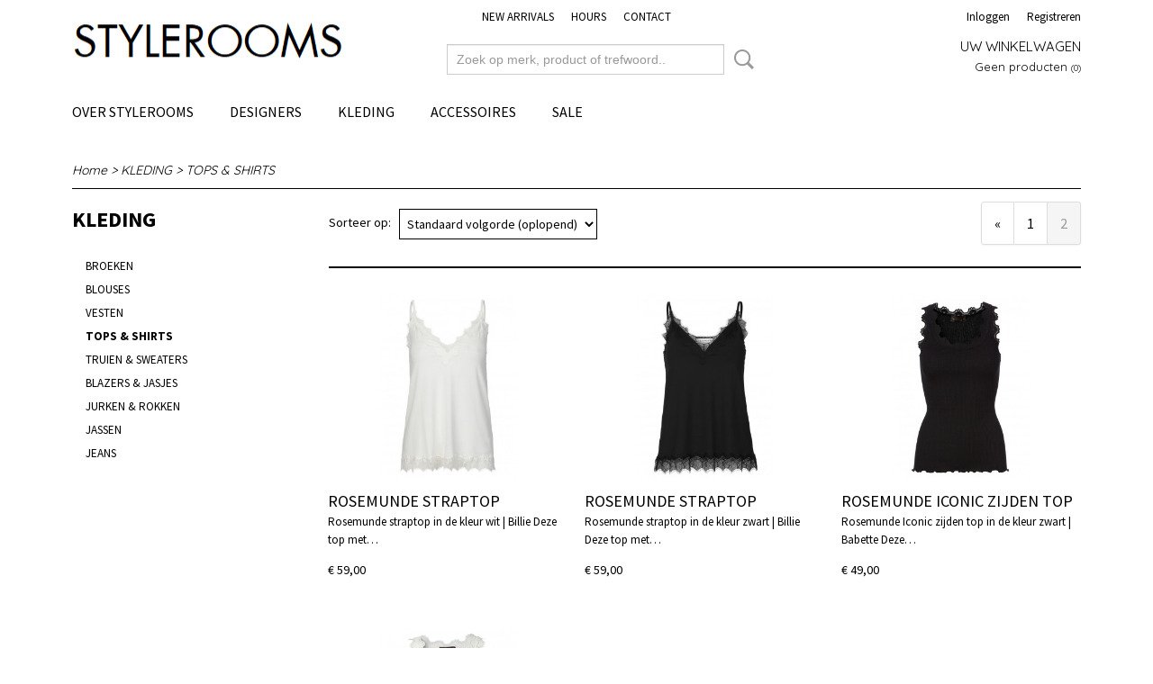

--- FILE ---
content_type: text/html; charset=UTF-8
request_url: https://www.stylerooms.nl/webshop/kleding/tops--shirts/?page=2
body_size: 7492
content:
<!DOCTYPE html>
<html lang="nl" prefix="og: http://ogp.me/ns#">
<head>
  <script src="/core/javascript/polyfills/polyfills-transpiled.js" defer nomodule></script>
  <meta name="keywords" content="Essentiel Antwerp blouse, Essentiel blouse, Essentiel Antwerp shirt, Essentiel shirt, Essentiel Antwerp top, Essentiel top, American Vintage blouse, American Vintage shirt, American Vintage top, Essentiel Antwerp damesblouse, Essentiel damesblouse, American Vintage damesblouse, Braez blouse, Braez damesblouse, Robert Friedman, Robert Friedman blouse, glansblouse, glans blouse, Robert Friedman glans blouse, Marsh basics, Marsh top, Marsh singlet, Arma, Armaleder, Arma leder, Arma leather,"/>
  <meta name="description" content="Tops &amp; shirts bij Stylerooms. Je vindt bij ons allerlei merken in verschillende kleuren, modellen en maten."/>
  <meta name="language" content="nl"/>
  <meta name="charset" content="UTF-8"/>
  <meta name="google-site-verification" content="[google52b3ebb725bdcd1d.html"/>
  <meta name="msvalidate.01" content="1CF7A7DCE35DF0CDC07344A8BACDF840"/>
  <meta name="p:domain_verify" content="62052f7295c68dc45e388ce730bfba9a"/>
  <meta name="author" content="stylerooms.nl"/>
  <meta name="generator" content="IZICMS2.0"/>
  <meta property="msapplication-TileImage" content="https://www.stylerooms.nl/apple-touch-icon.png?1608136357"/>
  <link href="https://www.stylerooms.nl/apple-touch-icon.png?1608136357" rel="icon" sizes="400x400"/>
  <link href="https://www.stylerooms.nl/favicon.ico" rel="icon" sizes="16x16"/>
  <link href="/service/xml/News/atom.xml" rel="alternate" title="Alle berichten"/>
  <link href="https://www.stylerooms.nl/webshop/kleding/tops--shirts/" rel="canonical"/>
  <link href="/data/cache/compressedIncludes/compressedIncludes_2399615799_12f951c6e55e1a307533ac1d385dbb52.css" rel="stylesheet" media="all"/>
  <link href="https://fonts.googleapis.com/css?family=Source+Sans+Pro:400,700&amp;r=3788&amp;fp=" rel="stylesheet" media="screen"/>
  <link href="https://fonts.googleapis.com/css?family=Quicksand:400,700&amp;r=3788&amp;fp=" rel="stylesheet" media="screen"/>
  <link href="https://fonts.googleapis.com/css?family=Raleway:400,700&amp;r=3788&amp;fp=" rel="stylesheet" media="screen"/>
  <script src="/core/javascript/mootools/mootools-core-1.6.0-transpiled.js?r=3788&amp;fp=857f2632"></script>
  <script src="/core/javascript/mootools/mootools-more-1.6.0-transpiled.js?r=3788&amp;fp=857f2632"></script>
  <script src="/core/javascript/lib/helper/LocaleGlobal-minified.js?r=3788&amp;fp=857f2632" type="module"></script>
  <script src="/core/javascript/lib/helper/LocaleGlobal-transpiled.js?r=3788&amp;fp=857f2632" defer nomodule></script>
  <script src="/modules/Shop/templates/bootstrap/js/pixeldensity-transpiled.js?r=3788&amp;fp=857f2632"></script>
  <script src="/modules/Shop/templates/bootstrap/js/cerabox/cerabox-transpiled.js?r=3788&amp;fp=857f2632"></script>
  <script src="/modules/Shop/templates/bootstrap/js/modal.js?r=3788&amp;fp=45bf4c6b"></script>
  <script src="/modules/Shop/templates/bootstrap/js/product_attributes-transpiled.js?r=3788&amp;fp=857f2632"></script>
  <script src="/templates/responsive-1/js/product-behaviour-transpiled.js?r=3788&amp;fp=857f2632"></script>
  <script src="/templates/responsive-1/js/touch-mootools-transpiled.js?r=3788&amp;fp=857f2632"></script>
  <script src="/templates/responsive-1/js/category-menu-transpiled.js?r=3788&amp;fp=857f2632"></script>
  <script src="/templates/responsive-1/js/columnizer-transpiled.js?r=3788&amp;fp=857f2632"></script>
  <script src="/templates/responsive-1/js/responsive-transpiled.js?r=3788&amp;fp=857f2632"></script>
  <script src="/templates/responsive-1/js/designListener-transpiled.js?r=3788&amp;fp=857f2632"></script>
  <script>/*<![CDATA[*/
    document.addEventListener('DOMContentLoaded',function(){
      var evt = document.createEvent('CustomEvent');evt.initCustomEvent( 'designchange', false, false, {"carousel_slide_duration":"4000ms","carousel_slide1_enabled":"1","carousel_slide1_animation":"slide-left","carousel_slide1_button_text":"","carousel_slide1_button_href":"https:\/\/www.stylerooms.nl\/webshop\/designers\/twinset\/","carousel_slide2_enabled":"1","carousel_slide2_animation":"slide-left","carousel_slide2_button_text":"","carousel_slide2_button_href":"https:\/\/www.stylerooms.nl\/webshop\/designers\/studio-ar\/","carousel_slide3_enabled":"-1","carousel_slide3_animation":"slide-left","carousel_slide3_button_text":"","carousel_slide3_button_href":"https:\/\/www.stylerooms.nl\/webshop\/designers\/magali-pascal\/","carousel_slide3_slogan":"","carousel_slide4_enabled":"1","carousel_slide4_animation":"slide-left","carousel_slide4_button_text":"","carousel_slide4_button_href":"https:\/\/www.stylerooms.nl\/webshop\/designers\/magali-pascal\/","carousel_slide4_slogan":"","carousel_slide5_enabled":"-1","carousel_slide5_animation":"slide-left","carousel_slide5_button_text":"","carousel_slide5_button_href":"https:\/\/www.stylerooms.nl\/webshop\/men\/","carousel_slide5_slogan":"","carousel_slide1_full_image_link":"https:\/\/www.stylerooms.nl\/webshop\/designers\/twinset\/","carousel_slide1_slogan":"","carousel_slide2_full_image_link":"https:\/\/www.stylerooms.nl\/webshop\/designers\/studio-ar\/","carousel_slide2_slogan":"","carousel_slide3_full_image_link":"https:\/\/www.stylerooms.nl\/webshop\/designers\/magali-pascal\/","carousel_slide4_full_image_link":"https:\/\/www.stylerooms.nl\/webshop\/designers\/magali-pascal\/","carousel_slide5_full_image_link":"https:\/\/www.stylerooms.nl\/webshop\/designers\/arma\/"} );document.dispatchEvent(evt);
      Locale.define('nl-NL','Core',{"cancel":"Annuleren","close":"Sluiten"});
      Locale.define('nl-NL','Shop',{"loading":"Een moment geduld alstublieft..","error":"Er is helaas een fout opgetreden.","added":"Toegevoegd","product_added_short":"&#x2713; Toegevoegd aan winkelwagen:","product_not_added":"Het product kon niet worden toegevoegd.","variation_not_given_short":"Kies de gewenste uitvoering:","attribute_dimension_error":"Het veld '%s' bevat een ongeldige waarde."});
      Locale.use('nl-NL');
  });
  /*]]>*/</script>
  <script>/*<![CDATA[*/
    
    <!-- Google Tag Manager -->
    (function(w,d,s,l,i){w[l]=w[l]||[];w[l].push({'gtm.start':
    new Date().getTime(),event:'gtm.js'});var f=d.getElementsByTagName(s)[0],
    j=d.createElement(s),dl=l!='dataLayer'?'&l='+l:'';j.async=true;j.src=
    'https://www.googletagmanager.com/gtm.js?id='+i+dl;f.parentNode.insertBefore(j,f);
    })(window,document,'script','dataLayer','GTM-K7D5R3S');
    <!-- End Google Tag Manager -->
    
 window.dataLayer = window.dataLayer || []; 
function gtag(){dataLayer.push(arguments);}
gtag('consent', 'default', { 
'ad_storage': 'denied',
'ad_user_data': 'denied',
'ad_personalization': 'denied',
'analytics_storage': 'denied',
'functionality_storage': 'denied',
'personalization_storage': 'denied',
'security_storage': 'denied'
});
  /*]]>*/</script>
  <!-- Global site tag (gtag.js) - Google Analytics -->
  <script async src="https://www.googletagmanager.com/gtag/js?id=UA-174934139-1"></script>
  <script>
    window.dataLayer = window.dataLayer || [];
    function gtag(){dataLayer.push(arguments);}
    gtag('js', new Date());
    gtag('config', 'UA-174934139-1', {"anonymize_ip":true});
  </script>
  <!-- End Google Analytics -->
  <title>TOPS & SHIRTS - Stylerooms</title>
  <meta name="viewport" content="width=device-width, initial-scale=1.0, user-scalable=0, minimum-scale=1.0, maximum-scale=1.0"/>
</head>
<body itemscope itemtype="http://schema.org/WebPage">
<div id="top">
  <div id="topMenu" class="container">
    <div id="logo" onclick="document.location.href='/';"></div>
          <ul class="topMenu">
                  <li><a href="/new-arrivals.html">NEW ARRIVALS</a></li>
                  <li><a href="/stores.html">HOURS</a></li>
                  <li><a href="/contact.html">CONTACT</a></li>
        
      </ul>
      
<div id="basket" class="show_profile">
      <ul>
              <li><a href="/profiel/inloggen.html" rel="nofollow">Inloggen</a></li>
        <li><a href="/profiel/registreren.html">Registreren</a></li>
          </ul>
      <div class="cart">
    <label><a href="/webshop/basket.html" class="basketLink">Uw winkelwagen</a></label>
    <span class="basketPrice">Geen producten <span class="basketAmount">(0)</span></span>
  </div>
</div>
      </div>
      
    <form action="/zoeken.html" method="get" class="search">
      <input class="query" placeholder="Zoek op merk, product of trefwoord.." type="text" name="q" value="" />
      <button type="submit" class="btn">Zoeken</button>
    </form>
  </div>
  
<div id="menu">
  <div class="container">
    
    <ul class="pull-right">
                                                                                                                                                                              
    </ul>
  
      <ul class="categories">
                            <li class=""><a href="/webshop/over-stylerooms/">OVER STYLEROOMS</a></li>
                              <li class="">
          <a class="dropdown-toggle" href="/webshop/designers/">DESIGNERS <b class="caret"></b></a>
            <div class="dropdown">
              <a class="dropdown-heading" href="/webshop/designers/">DESIGNERS</a>
              <ul>
                                              <li ><a href="/webshop/designers/arma/" title="ARMA">ARMA</a></li>
                                              <li ><a href="/webshop/designers/american-vintage/" title="AMERICAN VINTAGE">AMERICAN VINTAGE</a></li>
                                              <li ><a href="/webshop/designers/black-orchid-denim/" title="BLACK ORCHID">BLACK ORCHID</a></li>
                                              <li ><a href="/webshop/designers/kiro-by-kim/" title="KIRO BY KIM">KIRO BY KIM</a></li>
                                              <li ><a href="/webshop/designers/mes-demoiselles-paris/" title="MES DEMOISELLES PARIS">MES DEMOISELLES PARIS</a></li>
                                              <li ><a href="/webshop/designers/robert-friedman/" title="ROBERT FRIEDMAN">ROBERT FRIEDMAN</a></li>
                                              <li ><a href="/webshop/designers/rosemunde/" title="ROSEMUNDE">ROSEMUNDE</a></li>
                                              <li ><a href="/webshop/designers/sibinlinnebjerg/" title="SIBINLINNEBJERG">SIBINLINNEBJERG</a></li>
                                              <li ><a href="/webshop/designers/twinset/" title="TWINSET">TWINSET</a></li>
                                              <li ><a href="/webshop/designers/other-brands/" title="OTHER BRANDS">OTHER BRANDS</a></li>
              
              </ul>
            </div>
          </li>
                              <li class="">
          <a class="dropdown-toggle" href="/webshop/kleding/">KLEDING <b class="caret"></b></a>
            <div class="dropdown">
              <a class="dropdown-heading" href="/webshop/kleding/">KLEDING</a>
              <ul>
                                              <li ><a href="/webshop/kleding/broeken/" title="BROEKEN">BROEKEN</a></li>
                                              <li ><a href="/webshop/kleding/blouses/" title="BLOUSES">BLOUSES</a></li>
                                              <li ><a href="/webshop/kleding/vesten/" title="VESTEN">VESTEN</a></li>
                                              <li class="active"><a href="/webshop/kleding/tops--shirts/" title="TOPS &amp; SHIRTS">TOPS & SHIRTS</a></li>
                                              <li ><a href="/webshop/kleding/truien--sweaters/" title="TRUIEN &amp; SWEATERS">TRUIEN & SWEATERS</a></li>
                                              <li ><a href="/webshop/kleding/blazers--jasjes/" title="BLAZERS &amp; JASJES">BLAZERS & JASJES</a></li>
                                              <li ><a href="/webshop/kleding/jurken--rokken/" title="JURKEN &amp; ROKKEN">JURKEN & ROKKEN</a></li>
                                              <li ><a href="/webshop/kleding/jassen/" title="JASSEN">JASSEN</a></li>
                                              <li ><a href="/webshop/kleding/jeans/" title="JEANS">JEANS</a></li>
              
              </ul>
            </div>
          </li>
                                <li class=""><a href="/webshop/accessoires/">ACCESSOIRES</a></li>
                                <li class=""><a href="/webshop/sale/">SALE</a></li>
              
          </ul>
      </div>
</div>
<div class="visible-phone mobileHeader">
  <a href="#" class="openMobileMenu"></a>
  <form action="/zoeken.html" method="get" class="search">
    <input class="query" type="text" name="q" value="" />
    <button type="submit" class="btn">Zoeken</button>
  </form>
</div>
<script type="text/javascript">
  // Make the update menu function global
  var updateMenu = {};
  var category_menu;
  window.addEvent( 'domready', function ()
  {
    var elements = $$('.dropdown-toggle');
    var closeTimeout;
    var opt = {
      translations:{
        TEMPLATE_OTHER_CATEGORIES:'Overige categorie&euml;n',
        TEMPLATE_MENU_OVERFLOW_LABEL: '+'
      }
    }
    // Emulate hover in JS so we can control the hover behaviour on mobile browsers
    var ios10fix = false; // IOS10 has a bug where it triggers an extra click event on the location of the finger (even when mouseup is stopped) in the menu when it has less than 8 items...
    $('menu').getElements( 'a' ).each( function ( el ) {
      el.addEvent( 'mouseenter', function () { this.addClass('hover'); } );
      el.addEvent( 'mouseleave', function () { this.removeClass('hover'); } );
      el.addEvent( 'click', function ( e ) { if ( ios10fix ) e.stop(); } );
    } );
    // Global function to add drop-down behaviour to newly added menu items
    updateMenu = function () {
      var newElements = $$('.dropdown-toggle');
      newElements.each( function ( el ) {
        if ( -1 === elements.indexOf( el ) ) {
          el.addEvent( 'mouseenter', function () { el.addClass('hover'); } );
          el.addEvent( 'mouseleave', function () { el.removeClass('hover'); } );
          addMenuBehaviour( el );
        }
      } );
      // Add new elements to local list
      elements = newElements;
    }
    var addMenuBehaviour = function ( el ) {
      // Handle opening the menu
      el.addEvent( 'mouseover', openMenu );
      // Handle delayed menu close after mouse leave
      el.getParent('li').addEvent('mouseleave', function () {
        // Don't close when hovering a submenu-enabled item in the '+' menu
        if ( el.getParent( '.__all_categories' ) && el.getParent( '.dropdown' ) ) return;
        // Ignore mouseleave events when in mobile mode (needed for windows phone)
        if ( document.body.hasClass( 'mobile' ) ) return;
        closeTimeout = setTimeout( closeAll, 300 );
      } );
      el.getParent('li').addEvent('mouseenter', function () {
        clearTimeout( closeTimeout );
      } );
      // Also open menu on tap
      el.addEvent( 'tap', function ( e ) {
        if ( e.type == 'touchend' ) {
          openMenu.call(el, e);
          ios10fix = true;
          setTimeout( function () { ios10fix = false; }, 500 );
        }
      } );
    }
    var closeAll = function () {
      elements.getParent().removeClass('open');
      clearTimeout( closeTimeout );
    }
    var openMenu = function (e) {
      // Ignore mouseover events when in mobile mode
      if ( e.type == 'mouseover' && document.body.hasClass( 'mobile' ) ) return;
      if ( this.getParent( '.__all_categories' ) && this.getParent( '.dropdown' ) ) {
        if ( e.type == "touchend" ) document.location.href = this.get('href'); // Feign a click for touch actions (emulated click is blocked)
        return true;
      }
      // Already open.. Close when in mobile mode
      if ( this.getParent( 'li.open' ) ) {
        if ( e.type == "touchend" ) {
          closeAll();
        }
        return;
      }
      // Close all menu's
      elements.getParent().removeClass('open');
      // Prevent unexpected closing
      clearTimeout( closeTimeout );
      // Skip if disabled
      if ( this.hasClass('disabled') || this.match(':disabled') ) return;
      var dropdownMenu = this.getParent().getElement( '.dropdown' );
      if ( !dropdownMenu || !dropdownMenu.getElement('li') ) return; // Skip if empty
      dropdownMenu.setStyle( 'visibility', 'hidden' );
      this.getParent().addClass('open'); // open up selected
      var paddingTop = dropdownMenu.getStyle( 'padding-top' ).toInt();
      var dropdownMenuHeight = dropdownMenu.getSize().y - paddingTop - dropdownMenu.getStyle( 'padding-bottom' ).toInt();
      dropdownMenu.setStyles( {height:0,visibility:'visible', paddingTop: paddingTop + 10} );
      dropdownMenu.set( 'morph', {duration: 300, transition: 'sine:out', onComplete:function () { dropdownMenu.setStyle( 'height', 'auto' ); } } );
      dropdownMenu.morph( {height:dropdownMenuHeight, paddingTop: paddingTop} );
    };
    // Add behaviour to all drop-down items
    elements.each( addMenuBehaviour );
    // Init category menu
    category_menu = new CategoryMenu( opt );
  } );
</script>
  
  <div id="breadcrumbs" class="container">
    <div class="border-bottom">
      <a href="/" title="Home">Home</a> &gt; <a href="/webshop/kleding/" title="KLEDING">KLEDING</a> &gt; <a href="/webshop/kleding/tops--shirts/" title="TOPS &amp; SHIRTS">TOPS & SHIRTS</a>
    </div>
  </div>
<div class="container" id="site">
  <div class="row">
          <div class="span3">
        
    
<div class="categoryMenu">
  <h2>KLEDING</h2>
  <ul>
            <li >
      <a href="/webshop/kleding/broeken/" title="BROEKEN">BROEKEN</a>
    
    
        </li>
                <li >
      <a href="/webshop/kleding/blouses/" title="BLOUSES">BLOUSES</a>
    
    
        </li>
                <li >
      <a href="/webshop/kleding/vesten/" title="VESTEN">VESTEN</a>
    
    
        </li>
                <li class="active">
      <a href="/webshop/kleding/tops--shirts/" title="TOPS &amp; SHIRTS">TOPS & SHIRTS</a>
    
    
        </li>
                <li >
      <a href="/webshop/kleding/truien--sweaters/" title="TRUIEN &amp; SWEATERS">TRUIEN & SWEATERS</a>
    
    
        </li>
                <li >
      <a href="/webshop/kleding/blazers--jasjes/" title="BLAZERS &amp; JASJES">BLAZERS & JASJES</a>
    
    
        </li>
                <li >
      <a href="/webshop/kleding/jurken--rokken/" title="JURKEN &amp; ROKKEN">JURKEN & ROKKEN</a>
    
    
        </li>
                <li >
      <a href="/webshop/kleding/jassen/" title="JASSEN">JASSEN</a>
    
    
        </li>
                <li >
      <a href="/webshop/kleding/jeans/" title="JEANS">JEANS</a>
    
    
        </li>
      
</ul>
</div>
  
      </div>
      <div class="span9">
        <div class="iziSection" id="section_main"><div class="iziContent" id="section_main_0"><div class="iziInnerContent"></div></div><div id="section_main_1" class="ShopModule iziModule"><div class="basketAction iziAction">
<div id="basket" class="show_profile">
      <ul>
              <li><a href="/profiel/inloggen.html" rel="nofollow">Inloggen</a></li>
        <li><a href="/profiel/registreren.html">Registreren</a></li>
          </ul>
      <div class="cart">
    <label><a href="/webshop/basket.html" class="basketLink">Uw winkelwagen</a></label>
    <span class="basketPrice">Geen producten <span class="basketAmount">(0)</span></span>
  </div>
</div>
<div class='clear'></div></div></div><div id="section_main_2" class="ShopModule iziModule"><div class="categoryOverviewAction iziAction">
                                                        
  
  <div class="pagination-options">
  
  <form method="get">
      
    Sorteer op: &nbsp;
    <select name="sorting" onchange="this.form.submit();">
          <option value="weight|asc" selected="selected">Standaard volgorde (oplopend)</option>
          <option value="weight|desc">Standaard volgorde (aflopend)</option>
          <option value="sale_price|asc">Prijs (oplopend)</option>
          <option value="sale_price|desc">Prijs (aflopend)</option>
          <option value="discount_price|asc">Korting (oplopend)</option>
          <option value="discount_price|desc">Korting (aflopend)</option>
          <option value="name|asc">Naam (oplopend)</option>
          <option value="name|desc">Naam (aflopend)</option>
          <option value="available|asc">Beschikbaar (oplopend)</option>
          <option value="available|desc">Beschikbaar (aflopend)</option>
    
    </select>
  
      <div class="pagination right">
          <ul>
              <li><a href="/webshop/kleding/tops--shirts/?page=1" class="previous">&laquo;</a></li>
                        <li><a href="/webshop/kleding/tops--shirts/?page=1">1</a></li>
            <li class="active"><a href="/webshop/kleding/tops--shirts/?page=2">2</a></li>
      
                  </ul>
        </div>
  
  
  <div class="clearfix"></div>
      <hr />
    </form>
</div>
  <div class="row">
          
  
<div class="span3 product">
  <div class="thumbnail">
      <div class="product-ribbon">
        </div>
      <a href="/webshop/kleding/tops--shirts/detail/5969/rosemunde-straptop-1.html" title="ROSEMUNDE STRAPTOP" data-background="/data/upload/Shop/images/255x1000x0_4217-037-0.jpg"></a>
  </div>
  <span class="name">ROSEMUNDE STRAPTOP</span>
  <span class="desc"> Rosemunde straptop in de kleur wit | Billie Deze top met&#8230;</span>
  <div class="price">
        <span class="price">&euro; 59,00</span>
    </div>
  <div class="focussedDetails">
    
                  <div class="in-stock"><span class="indicator">&#x2713;</span> Op voorraad</div>
          
    <div class="buttons">
                        <a class="btn buy" href="#add" data-product_id="5969">In winkelwagen</a>
                <a class="detail" href="/webshop/kleding/tops--shirts/detail/5969/rosemunde-straptop-1.html" title="ROSEMUNDE STRAPTOP">Meer info &gt;</a>
          </div>
  </div>
</div>
          
  
<div class="span3 product">
  <div class="thumbnail">
      <div class="product-ribbon">
        </div>
      <a href="/webshop/kleding/tops--shirts/detail/5968/rosemunde-straptop.html" title="ROSEMUNDE STRAPTOP" data-background="/data/upload/Shop/images/255x1000x0_4217-010.jpg"></a>
  </div>
  <span class="name">ROSEMUNDE STRAPTOP</span>
  <span class="desc"> Rosemunde straptop in de kleur zwart | Billie Deze top met&#8230;</span>
  <div class="price">
        <span class="price">&euro; 59,00</span>
    </div>
  <div class="focussedDetails">
    
                  <div class="in-stock"><span class="indicator">&#x2713;</span> Op voorraad</div>
          
    <div class="buttons">
                        <a class="btn buy" href="#add" data-product_id="5968">In winkelwagen</a>
                <a class="detail" href="/webshop/kleding/tops--shirts/detail/5968/rosemunde-straptop.html" title="ROSEMUNDE STRAPTOP">Meer info &gt;</a>
          </div>
  </div>
</div>
          
  
<div class="span3 product">
  <div class="thumbnail">
      <div class="product-ribbon">
        </div>
      <a href="/webshop/kleding/tops--shirts/detail/5965/rosemunde-iconic-zijden-top-1.html" title="ROSEMUNDE ICONIC ZIJDEN TOP" data-background="/data/upload/Shop/images/255x1000x0_5205-010-0.jpg"></a>
  </div>
  <span class="name">ROSEMUNDE ICONIC ZIJDEN TOP</span>
  <span class="desc"> Rosemunde Iconic zijden top in de kleur zwart | Babette Deze&#8230;</span>
  <div class="price">
        <span class="price">&euro; 49,00</span>
    </div>
  <div class="focussedDetails">
    
                  <div class="in-stock"><span class="indicator">&#x2713;</span> Op voorraad</div>
          
    <div class="buttons">
                        <a class="btn buy" href="#add" data-product_id="5965">In winkelwagen</a>
                <a class="detail" href="/webshop/kleding/tops--shirts/detail/5965/rosemunde-iconic-zijden-top-1.html" title="ROSEMUNDE ICONIC ZIJDEN TOP">Meer info &gt;</a>
          </div>
  </div>
</div>
          
  
<div class="span3 product">
  <div class="thumbnail">
      <div class="product-ribbon">
        </div>
      <a href="/webshop/kleding/tops--shirts/detail/5964/rosemunde-iconic-zijden-top.html" title="ROSEMUNDE ICONIC ZIJDEN TOP" data-background="/data/upload/Shop/images/255x1000x0_5205-1049-0.jpg"></a>
  </div>
  <span class="name">ROSEMUNDE ICONIC ZIJDEN TOP</span>
  <span class="desc"> Rosemunde Iconic zijden top in de kleur wit | Babette Deze&#8230;</span>
  <div class="price">
        <span class="price">&euro; 49,00</span>
    </div>
  <div class="focussedDetails">
    
                  <div class="in-stock"><span class="indicator">&#x2713;</span> Op voorraad</div>
          
    <div class="buttons">
                        <a class="btn buy" href="#add" data-product_id="5964">In winkelwagen</a>
                <a class="detail" href="/webshop/kleding/tops--shirts/detail/5964/rosemunde-iconic-zijden-top.html" title="ROSEMUNDE ICONIC ZIJDEN TOP">Meer info &gt;</a>
          </div>
  </div>
</div>
    
  </div>
  <div class="pagination-options">
  
  <form method="get">
  
      <div class="pagination right">
          <ul>
              <li><a href="/webshop/kleding/tops--shirts/?page=1" class="previous">&laquo;</a></li>
                        <li><a href="/webshop/kleding/tops--shirts/?page=1">1</a></li>
            <li class="active"><a href="/webshop/kleding/tops--shirts/?page=2">2</a></li>
      
                  </ul>
        </div>
  
  
  <div class="clearfix"></div>
    </form>
</div>
<div class='clear'></div></div></div></div>
      </div>
      </div>
  <div class="row">
    <div class="span12"><div class="iziSection iziStaticSection" id="section_footer"></div></div>
  </div>
</div>
  
  
    
  
  
                                                                                                                                                                                          
  <footer>
    <div class="container">
      <div class="row">
              <div class="span3" id="footer_menu">
          <h3>Informatie</h3>
          <ul>
                                                                                                                                                  <li>
                <a href="/sitemap.html">SITEMAP</a>
              </li>
                                                                      <li>
                <a href="/filter.html">PRODUCTFILTER</a>
              </li>
                                                                      <li>
                <a href="/faq.html">FAQ</a>
              </li>
                                                <li>
                <a href="/shipment-abroad.html">VERZENDEN</a>
              </li>
                                                                      <li>
                <a href="/betaalmethodes.html">BETAALMETHODES</a>
              </li>
                                                                      <li>
                <a href="/voorwaarden.html">ALG. VOORWAARDEN</a>
              </li>
                                                <li>
                <a href="/privacy-beleid.html">PRIVACY VERKLARING EN COOKIEBELEID</a>
              </li>
                                                <li>
                <a href="/contactgegevens-.html">CONTACTGEGEVENS</a>
              </li>
                      
          </ul>
        </div>
              
                    
      <div class="span6" id="footer_categories">
                  <h3>Categorie&euml;n</h3>
          <ul>
                          <li><a href="/webshop/over-stylerooms/">OVER STYLEROOMS</a></li>
                          <li><a href="/webshop/designers/">DESIGNERS</a></li>
                          <li><a href="/webshop/kleding/">KLEDING</a></li>
                          <li><a href="/webshop/accessoires/">ACCESSOIRES</a></li>
                          <li><a href="/webshop/sale/">SALE</a></li>
            
          </ul>
          <script type="text/javascript">
            window.addEvent( 'domready', function () {
              category_columnizer = new ListColumnizer( { list:document.getElement( "footer #footer_categories ul" ), gridColumns: 6, minColumnWidth: 180 } );
            } );
          </script>
              </div>
      
              <div class="span3" id="payment_methods">
          <h3>Betaalmethodes</h3>
          
<ul class="payment-methods">
    <li class="sprite-ideal" title="Ideal"></li>
      <li class="sprite-mistercash" title="Mistercash"></li>
      <li class="sprite-belfius" title="Belfius"></li>
      <li class="sprite-sofort" title="Sofort"></li>
      <li class="sprite-giropay" title="Giropay"></li>
        <li class="sprite-mastercard" title="Mastercard"></li>
    <li class="sprite-visa" title="visa"></li>
    <li class="sprite-maestro" title="Maestro"></li>
      <li class="sprite-overboeking" title="Overboeking"></li>
        <li class="sprite-afterpay" title="Afterpay" style="background-position: 0 -41px; width: 110px; height: 22px;"></li>
      <li class="sprite-paypal" title="Paypal"></li>
      <li class="sprite-banktransfer" title="Banktransfer"></li>
  
</ul>
        </div>
            </div>
    </div>
  </footer>
  <p class="copyright">
      
      
    &copy; 2026 www.stylerooms.nl
        - Powered by Shoppagina.nl
    </p>
  
  <!-- Google Tag Manager (noscript) -->
<noscript><iframe src="https://www.googletagmanager.com/ns.html?id=GTM-K7D5R3S" height="0" width="0" style="display:none;visibility:hidden"></iframe></noscript>
<!-- End Google Tag Manager (noscript) -->
</body>
</html>
